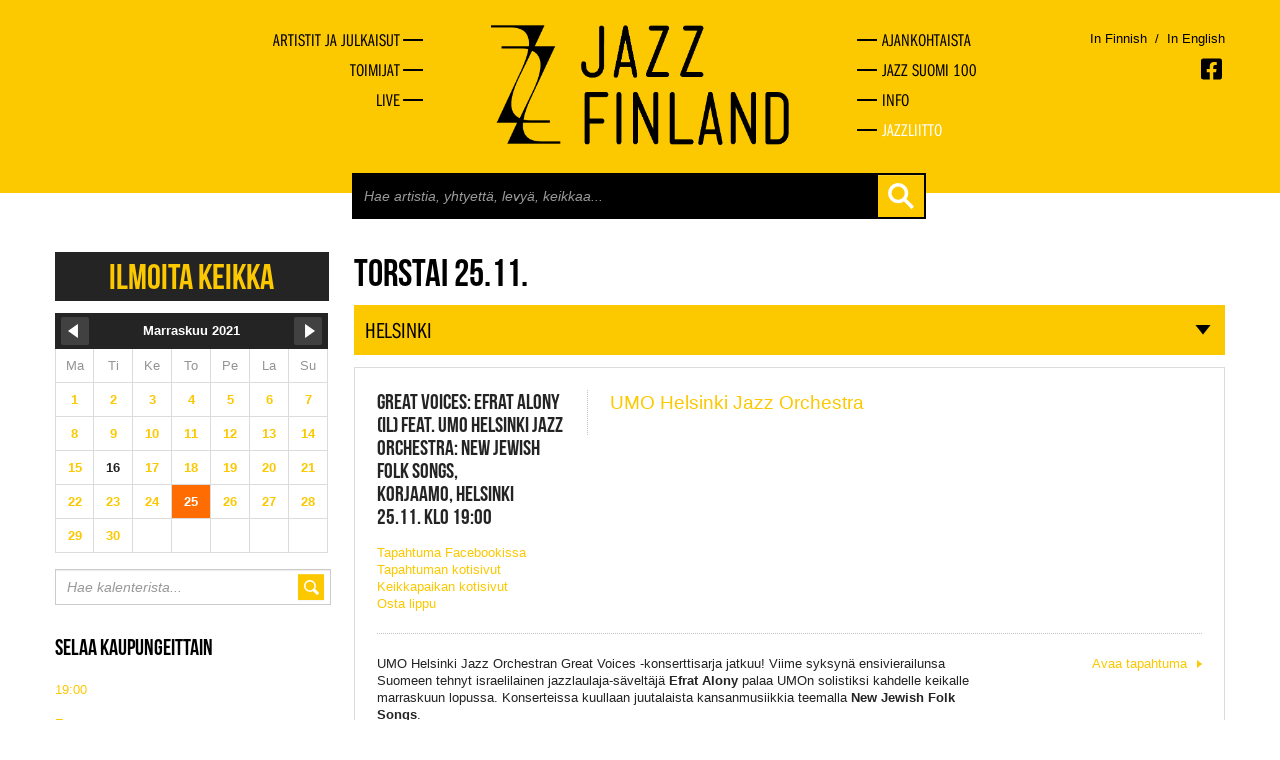

--- FILE ---
content_type: text/html
request_url: https://jazzfinland.fi/live/2021/11/25
body_size: 6648
content:
<!DOCTYPE html><!--[if lt IE 7 ]><html class="ie ie6" lang="en" class="no-js"> <![endif]-->
<!--[if IE 7 ]><html class="ie ie7" lang="en" class="no-js"> <![endif]-->
<!--[if IE 8 ]><html class="ie ie8" lang="en" class="no-js"> <![endif]-->
<!--[if (gte IE 9)|!(IE)]><!--><html lang="en" class="no-js"> <!--<![endif]-->
<head>
	<title>Live - Jazz Finland</title>
	<meta charset="UTF-8" />
	<meta name="rating" content="safe for kids" />
	<meta name="robots" content="index,follow" />

		
	<meta http-equiv="X-UA-Compatible" content="IE=edge,chrome=1">
	<meta name="viewport" content="width=device-width, initial-scale=1, maximum-scale=2">
	<!-- Styles -->
	<link href="https://jazzfinland.fi/css/bootstrapplain.min.css" rel="stylesheet" />
	<link href="https://jazzfinland.fi/css/frontstyle.css" rel="stylesheet" />
	<link rel="shortcut icon" href="favicon.ico">
	<!-- Typekit -->
	<script type="text/javascript" src="//use.typekit.net/hyt2wmt.js"></script>
	<script type="text/javascript">try{Typekit.load();}catch(e){}</script>
	<!-- Jquery -->
	<script src="//ajax.googleapis.com/ajax/libs/jquery/1.8.2/jquery.min.js" type="text/javascript"></script>

	<!--[if lt IE 9]>
		<script src="http://html5shim.googlecode.com/svn/trunk/html5.js"></script>
	<![endif]-->
	
	<!-- Google tag (gtag.js) -->
	<script async src="https://www.googletagmanager.com/gtag/js?id=G-VGG3K9FNFX"></script>
	<script>
	  window.dataLayer = window.dataLayer || [];
	  function gtag(){dataLayer.push(arguments);}
	  gtag('js', new Date());

	  gtag('config', 'G-VGG3K9FNFX');
	</script>
	
</head>
<body>
	<a href="#content" class="skip-to-content-link" tabindex="1">Siirry pääsisältöön</a>
	<div id="fb-root"></div>
	<script>
	// (function(d, s, id) {
	//   var js, fjs = d.getElementsByTagName(s)[0];
	//   if (d.getElementById(id)) return;
	//   js = d.createElement(s); js.id = id;
	//   js.src = "//connect.facebook.net/en_GB/all.js#xfbml=1&appId=146939478806950";
	//   fjs.parentNode.insertBefore(js, fjs);
	// }(document, 'script', 'facebook-jssdk'));</script>
	<div class="wrapper">
	<header class="topper">
		<div class="container">
						<div class="row-fluid first-group hidden-phone">
				<nav class="span4 main-navi-left hidmob">
					<ul>
						<li><a href="https://jazzfinland.fi/selaa" title="Artistit ja julkaisut"><span>Artistit ja julkaisut</span></a></li>
						<li><a href="https://jazzfinland.fi/toimijat" title="Toimijat"><span>Toimijat</span></a></li>
						<li><a href="https://jazzfinland.fi/live" title="Live"><span>Live</span></a></li>
					</ul>
				</nav>
				<div class="span4">
					<a href="https://jazzfinland.fi/"><img src="https://jazzfinland.fi/images/layout/jazzfinland-logo-2.png" class="header-logo center-block" alt="Jazz Finland" /></a>
				</div>
				<nav class="span4 main-navi-right hidmob">
					<li><a href="https://jazzfinland.fi/ajankohtaista" title="Ajankohtaista"><span>Ajankohtaista</span></a></li>
					<li><a href="https://jazzfinland.fi/jazz-suomi-100" title="Jazz Suomi 100"><span>Jazz Suomi 100</span></a></li>
					<li><a href="https://jazzfinland.fi/info" title="Info"><span>Info</span></a></li>
					<li class="last-nav-item nav-item-federation"><a href="https://jazzliitto.fi" target="_blank" title="Jazzliitto"><span>Jazzliitto</span></a></li>
				</nav>
				
				<!-- LANGUAGE SOME -->
				<div class="languages-container visible-desktop">
					<div>
						<p class="language-selector">
																						<a href="/language/change_language/finnish" class="">In Finnish</a>
							<span style="color: #000">&nbsp;/&nbsp;</span>
															<a href="/language/change_language/english" class="">In English</a>
						</p>
						<span class="socmed-links">

							<a href="https://www.facebook.com/jazzfinland" class="facebook" alt="Facebook" aria-label="Avautuu uuteen ikkunaan"></a>
						</span>
					</div>
				</div>
				<!-- TABLET LANGUAGES SOME -->
				<div class="hidden-desktop">
					<div class="span4 offset4 languages-container-small">
						<p class="language-selector">
																						<a href="/language/change_language/finnish" class="">In Finnish</a>
							<span style="color: #000">&nbsp;/&nbsp;</span>
															<a href="/language/change_language/english" class="">In English</a>
						
						</p>
						<span class="socmed-links">

							<a href="https://www.facebook.com/jazzfinland" class="facebook" alt="Facebook" aria-label="Avautuu uuteen ikkunaan"></a>
						</span>
					</div>
				</div>
			</div>
			
			
			
			
			<!-- MOBILE NAVIGATION -->
			<div class="row-fluid first-group visible-phone">
				<div class="span3 logo">
					<a href="https://jazzfinland.fi/"><img src="https://jazzfinland.fi/images/layout/jazzfinland-logo-2.png" class="header-logo center-block" alt="Jazz Finland" /></a>
				</div>
				<div class="scr-header" tabindex="2" id="naviburger">Menu</div>
				<div class="shownav"><div class="opener"></div></div>
				
				
				<div class="row-fluid hidmob">
					<div class="span9">
						<div class="span8 offset4 search-holder">
							<div class="search">
								<form action="https://jazzfinland.fi/search" accept-charset="utf-8" method="GET" class="form-search">										<input type="text" id="search-field" name="search" placeholder="Hae artistia, yhtyettä, levyä, keikkaa..." autocomplete="off">
										<button class="btn btn-plain" type="submit"></button>
								</form>							</div>
						</div>
						<div class="search-autocomplete-holder container">
							<div class="search-autocomplete"></div>
						</div>
					</div>
				</div>
				
				<nav class="span7 main-navi hidmob">
					<ul>
						<li><a href="https://jazzfinland.fi/selaa" title="Artistit ja julkaisut"><span>Artistit ja julkaisut</span></a></li>
						<li><a href="https://jazzfinland.fi/toimijat" title="Toimijat"><span>Toimijat</span></a></li>
						<li><a href="https://jazzfinland.fi/live" title="Live"><span>Live</span></a></li>

						<li><a href="https://jazzfinland.fi/ajankohtaista" title="Ajankohtaista"><span>Ajankohtaista</span></a></li>
						<li><a href="https://jazzfinland.fi/jazz-suomi-100" title="Jazz Suomi 100"><span>Jazz Suomi 100</span></a></li>
						<li class="last-nav-item"><a href="https://jazzfinland.fi/info" title="Info"><span>Info</span></a></li>
						<li class="last-nav-item nav-item-federation"><a href="https://jazzliitto.fi" target="_blank" title="Jazzliitto"><span>Jazzliitto</span></a></li>
					</ul>
					<div class="languages-container-menu">
						<p class="language-selector">
																						<a href="/language/change_language/finnish" style="float: left;" class="">In Finnish</a>
							<span style="color: #000; float: left;">&nbsp;/&nbsp;</span>
															<a href="/language/change_language/english" style="float: left;" class="">In English</a>
							<span class="socmed-links">

							<a href="https://www.facebook.com/jazzfinland" class="facebook" alt="Facebook" aria-label="Avautuu uuteen ikkunaan"></a>
							</span>
						</p>
					</div>
				</nav>
			</div>

			<div class="row-fluid hidden-phone">
				<div class="span9">
					<div class="span8 offset4 search-holder">
						<div class="search">
							<form action="https://jazzfinland.fi/search" accept-charset="utf-8" method="GET" class="form-search">							<input type="text" id="search-field" name="search" placeholder="Hae artistia, yhtyettä, levyä, keikkaa..." autocomplete="off">
							<button class="btn btn-plain" type="submit"></button>
							</form>						</div>
					</div>
					<div class="search-autocomplete-holder container">
						<div class="search-autocomplete"></div>
					</div>
				</div>
			</div>
			
		</div>
	</header>
		
	<main id="content">
<div class="container">
	<div class="row-fluid">
		<div class="span3 sidebar">
			<p><a href="https://jazzfinland.fi/live/ilmoita-keikka" class="report-gig-link">Ilmoita keikka</a></p>
			<div class="calendar">
				<table>

<tr class="month">
<th><a href="2021/10" class="monthswitch previous"><img src="https://jazzfinland.fi/images/layout/calprev.png" alt="prev" width="28" height="28"></a></th>
<th colspan="5">Marraskuu&nbsp;2021</th>
<th><a href="2021/12" class="monthswitch next"><img src="https://jazzfinland.fi/images/layout/calnext.png" alt="next" width="28" height="28"></a></th>
</tr>

<tr>
<td class="day">Ma</td><td class="day">Ti</td><td class="day">Ke</td><td class="day">To</td><td class="day">Pe</td><td class="day">La</td><td class="day">Su</td>
</tr>

<tr>
<td><a href="https://jazzfinland.fi/live/2021/11/01">1</a></td><td><a href="https://jazzfinland.fi/live/2021/11/02">2</a></td><td><a href="https://jazzfinland.fi/live/2021/11/03">3</a></td><td><a href="https://jazzfinland.fi/live/2021/11/04">4</a></td><td><a href="https://jazzfinland.fi/live/2021/11/05">5</a></td><td><a href="https://jazzfinland.fi/live/2021/11/06">6</a></td><td><a href="https://jazzfinland.fi/live/2021/11/07">7</a></td>
</tr>

<tr>
<td><a href="https://jazzfinland.fi/live/2021/11/08">8</a></td><td><a href="https://jazzfinland.fi/live/2021/11/09">9</a></td><td><a href="https://jazzfinland.fi/live/2021/11/10">10</a></td><td><a href="https://jazzfinland.fi/live/2021/11/11">11</a></td><td><a href="https://jazzfinland.fi/live/2021/11/12">12</a></td><td><a href="https://jazzfinland.fi/live/2021/11/13">13</a></td><td><a href="https://jazzfinland.fi/live/2021/11/14">14</a></td>
</tr>

<tr>
<td><a href="https://jazzfinland.fi/live/2021/11/15">15</a></td><td><span>16</span></td><td><a href="https://jazzfinland.fi/live/2021/11/17">17</a></td><td><a href="https://jazzfinland.fi/live/2021/11/18">18</a></td><td><a href="https://jazzfinland.fi/live/2021/11/19">19</a></td><td><a href="https://jazzfinland.fi/live/2021/11/20">20</a></td><td><a href="https://jazzfinland.fi/live/2021/11/21">21</a></td>
</tr>

<tr>
<td><a href="https://jazzfinland.fi/live/2021/11/22">22</a></td><td><a href="https://jazzfinland.fi/live/2021/11/23">23</a></td><td><a href="https://jazzfinland.fi/live/2021/11/24">24</a></td><td><a href="https://jazzfinland.fi/live/2021/11/25">25</a></td><td><a href="https://jazzfinland.fi/live/2021/11/26">26</a></td><td><a href="https://jazzfinland.fi/live/2021/11/27">27</a></td><td><a href="https://jazzfinland.fi/live/2021/11/28">28</a></td>
</tr>

<tr>
<td><a href="https://jazzfinland.fi/live/2021/11/29">29</a></td><td><a href="https://jazzfinland.fi/live/2021/11/30">30</a></td><td>&nbsp;</td><td>&nbsp;</td><td>&nbsp;</td><td>&nbsp;</td><td>&nbsp;</td>
</tr>

</table>			</div>
			<div class="cal-search">
				<form action="https://jazzfinland.fi/live/search" method="post" accept-charset="utf-8">					<div class="input-inside">
						<input type="text" name="cal-search" placeholder="Hae kalenterista...">
						<button class="btn btn-plain"></button>
					</div>
				</form>			</div>
			<h3 class="mobical-open closed">Selaa kaupungeittain</h3>
			<div class="mobical-holder cal-hide">
				<p><a href="https://jazzfinland.fi/live/kaupunki/19:00">19:00</a></p><p><a href="https://jazzfinland.fi/live/kaupunki/espoo">Espoo</a></p><p><a href="https://jazzfinland.fi/live/kaupunki/hankasalmi">Hankasalmi</a></p><p><a href="https://jazzfinland.fi/live/kaupunki/helsinki">Helsinki</a></p><p><a href="https://jazzfinland.fi/live/kaupunki/janakkala">Janakkala</a></p><p><a href="https://jazzfinland.fi/live/kaupunki/jyväskylä">Jyväskylä</a></p><p><a href="https://jazzfinland.fi/live/kaupunki/keuruu">Keuruu</a></p><p><a href="https://jazzfinland.fi/live/kaupunki/konnevesi">Konnevesi</a></p><p><a href="https://jazzfinland.fi/live/kaupunki/oulu">Oulu</a></p><p><a href="https://jazzfinland.fi/live/kaupunki/petäjävesi">Petäjävesi</a></p><p><a href="https://jazzfinland.fi/live/kaupunki/pori">Pori</a></p><p><a href="https://jazzfinland.fi/live/kaupunki/porvoo">Porvoo</a></p><p><a href="https://jazzfinland.fi/live/kaupunki/salo">Salo</a></p><p><a href="https://jazzfinland.fi/live/kaupunki/tampere">Tampere</a></p><p><a href="https://jazzfinland.fi/live/kaupunki/turku">Turku</a></p><p><a href="https://jazzfinland.fi/live/kaupunki/vantaa">Vantaa</a></p><p><a href="https://jazzfinland.fi/live/kaupunki/viitasaari">Viitasaari</a></p><p><a href="https://jazzfinland.fi/live/kaupunki/Äänekoski">Äänekoski</a></p>			</div>
			<hr>
			<p><a href="https://jazzfinland.fi/live/tapahtumat">Katso kaikki tapahtumat</a></p>
		</div>
		<div class="span9">
						<h1 class="scr-header">Jazz Finland Live</h1>
			<h2>Torstai 25.11.</h2><h3 class="cal-open">helsinki</h3><div class="live"><div class="gig"><div class="row-fluid gig-basics"><div class="span3"><p><span class="capt">Great Voices: Efrat Alony (IL) feat. UMO Helsinki Jazz Orchestra: New Jewish Folk Songs,</span><span class="capt">Korjaamo, helsinki</span><span class="capt">25.11. Klo 19:00</span></p><p class="gig-link"><a href="https://www.facebook.com/events/259792639348962" target="_blank" aria-label="Avautuu uuteen ikkunaan">Tapahtuma Facebookissa</a></p><p class="gig-link"><a href="https://umohelsinki.fi/fi/konsertti/great-voices-efrat-alony-il-feat-umo-helsinki-new-jewish-folk-songs/" target="_blank" aria-label="Avautuu uuteen ikkunaan">Tapahtuman kotisivut</a></p><p class="gig-link"><a href="https://korjaamo.fi" target="_blank" aria-label="Avautuu uuteen ikkunaan">Keikkapaikan kotisivut</a></p><p class="gig-link"><a href="https://www.tiketti.fi/efrat-alony-il-feat-umo-kulttuuritehdas-korjaamo-vaunusali-lippuja/77024" target="_blank" aria-label="Avautuu uuteen ikkunaan">Osta lippu</a></p></div><div class="span9 gig-performs"><div class="owns"><p><a href="https://jazzfinland.fi/yhtye/umo-jazz-orchestra">UMO Helsinki Jazz Orchestra</a></p></div></div></div><div class="row-fluid"><div class="span9"><p>UMO Helsinki Jazz Orchestran Great Voices -konserttisarja jatkuu! Viime syksyn&auml; ensivierailunsa Suomeen tehnyt israelilainen jazzlaulaja-s&auml;velt&auml;j&auml; <strong>Efrat Alony</strong> palaa UMOn solistiksi kahdelle keikalle marraskuun lopussa. Konserteissa kuullaan juutalaista kansanmusiikkia teemalla <strong>New Jewish Folk Songs</strong>.</p>
<p>Efrat Alony (s. 1975) on upea tulkitsija, jonka poikkeuksellisen sielukas &auml;&auml;ni kertoo tarinoita ilmeikk&auml;&auml;sti ja t&auml;ysin omalla tyylill&auml;&auml;n. H&auml;n laulaa p&auml;&auml;osin hepreaksi, mutta mukana on my&ouml;s muutama englanninkielinen kappale. Alonyn musiikkia on mahdotonta kuvailla yhdell&auml; sanalla tai sulloa yhteen kategoriaan. H&auml;nen tapansa s&auml;velt&auml;&auml;, laulaa ja liikkua musiikillisten tyylilajien v&auml;lill&auml; erottaa naisen muista. Nyky&auml;&auml;n Berliiniss&auml; vaikuttava Alony on tehnyt uransa varrella yhteisty&ouml;t&auml; monien big bandien, kuten frankfurtilaisen hr-Bigbandin, amsterdamilaisen Jazz Orchestra of the Concertgebouwn ja Zurich Jazz Orchestran kanssa. H&auml;n on tehnyt jo pitk&auml;&auml;n yhteisty&ouml;t&auml; my&ouml;s Ed Partykan kanssa, joka nytkin sovittaa ja orkestroi ohjelmiston, tuoden tyylikk&auml;&auml;sti esille sek&auml; musiikin ett&auml; big bandin finessit ja vaihtelevan temperamentin. <a href="http://www.alony.de/">www.alony.de</a></p>
<p>Konsertin kesto n. 75 minuuttia, ei v&auml;liaikaa.&nbsp;Ennakkoliput Tiketti.fi alk. 27,50 &euro;, ovelta 32 &euro;. Narikka 3 &euro;.</p>
<p>Great Voices -konserttisarjassa tuodaan UMO Helsinki Jazz Orchestran solisteiksi nimekk&auml;it&auml; ja nousevia laulusolisteja eri puolilta maailmaa.&nbsp;Sarjan kuratoi ja johtaa orkesterin p&auml;&auml;kapellimestari ja taiteellinen johtaja <strong>Ed Partyka</strong>. <a href="https://umohelsinki.fi/fi/konsertti/great-voices-2-ola-onabule-uk-ngr-feat-umo-helsinki/">Sarja jatkuu maaliskuussa 2022, kun UMOn solistina n&auml;hd&auml;&auml;n brittil&auml;is-nigerialainen soullaulaja ja lauluntekij&auml;&nbsp;<strong>Ola Onabul&eacute;</strong></a>.</p>
<p><a href="https://www.hs.fi/paivanlehti/26102020/art-2000006699226.html" target="_blank" rel="noopener"><em>&rdquo;Uusi israelilaistuttavuus lunasti UMOn konserttisarjan lupauksen suurella &auml;&auml;nell&auml;&auml;n.&rdquo;</em></a> Harri Uusitorppa, Helsingin Sanomat</p>
<p><em>&rdquo;I&rsquo;m not sure that there is a category for what Alony does. I&rsquo;m not sure that there should be. Call it music.&rdquo;</em>Artsjournal, Doug Ramsey</p>
<p><em>&rdquo;The style isn&rsquo;t quite jazz but something new and cutting edge, sort of an atonal folk-electronica mash. While I confess you may need to recalibrate your sensibility a bit to fully appreciate what Alony is doing, the journey is well worth it. If you appreciate avant-garde music, her sound grows on you fast.&rdquo;</em> Jazzwax.com, Marc Meyers</p>
<p>&nbsp;</p><div class="fb-like" data-href="https://jazzfinland.fi/live/2021/11/25/6313" data-layout="button" data-action="recommend" data-show-faces="false" data-share="false"></div></div><div class="span3"><p class="to-event"><a href="https://jazzfinland.fi/live/2021/11/25/6313">Avaa tapahtuma</a></p></div></div></div></div><h3 class="cal-open">savonlinna</h3><div class="live"><div class="gig"><div class="row-fluid gig-basics"><div class="span3"><p><span class="capt">Vapaat äänet: Mikko Innanen Autonomus,</span><span class="capt">Savonlinnan kulttuurikellari, savonlinna</span><span class="capt">25.11. Klo 19:00</span></p><p class="gig-link"><a href="https://www.facebook.com/events/1495908410783944" target="_blank" aria-label="Avautuu uuteen ikkunaan">Tapahtuma Facebookissa</a></p><p class="gig-link"><a href="https://www.vapaataanet.fi/mikko-innanen-autonomus-kiertueella-marraskuussa/" target="_blank" aria-label="Avautuu uuteen ikkunaan">Tapahtuman kotisivut</a></p><p class="gig-link"><a href="https://www.kulttuurikellari.com/" target="_blank" aria-label="Avautuu uuteen ikkunaan">Keikkapaikan kotisivut</a></p><p class="gig-link"><a href="https://www.nettilippu.fi/fi/event/olavin_jazz1-2-2-2-2-2-2-2-2-2-2-2-2-2-2-2-2-2-2-2-2-2-2" target="_blank" aria-label="Avautuu uuteen ikkunaan">Osta lippu</a></p></div><div class="span6 gig-performs"><div class="owns"><p><a href="https://jazzfinland.fi/artisti/mikko-innanen">Mikko Innanen</a></p></div></div><div class="span3 gig-image"><img src="https://jazzfinland.fi/images/gig/6427_100x100.jpg" alt="keikka"></div></div><div class="row-fluid"><div class="span9"><p><strong>POHJOISMAISTA HUIPPUSOITTAJISTA KOOSTUVA SAKSOFONISTI MIKKO INNASEN KVARTETTI SAVONLINNAN KULTTUURIKELLARISSA TORSTAINA 25.11.</strong><br /><br />MIKKO INNANEN AUTONOMUS<br />Mikko Innanen saksofonit<br />H&aring;vard Wiik piano (Norja)<br />Antti L&ouml;tj&ouml;nen basso<br />Peter Bruun rummut (Tanska)<br /><br />Liput 20 / 18 &euro; ovelta tuntia ennen konserttia ja ennakkoon&nbsp;www.nettilippu.fi<br />J&auml;rjest&auml;&auml; yhteisty&ouml;ss&auml;: Olavin Jazz ry, Nova Records Oy<br /><br />Savonlinnan Kulttuurikellari<br />Olavinkatu 34, Savonlinna | j&auml;rj. Olavin Jazz ry<br /><br />JAZZIN ITSEHALLINTOMALLI VAPAAT &Auml;&Auml;NET - KIERTUEELLA 17.-28.11.2021<br />Pohjoismaisista huippusoittajista koostuvaa saksofonisti Mikko Innasen Autonomusta kuullaan ymp&auml;ri maata marraskuun toisella puoliskolla. Vapaat &auml;&auml;net -agentuurin tuottama kiertue k&auml;sitt&auml;&auml; 12 konserttia Suomessa Oulusta Jokioisiin 17.-28.11. ja p&auml;&auml;ttyy Vilnassa, Liettuassa 30.11. Helsinki Jazzin ja Hietsu is Happeningin j&auml;rjest&auml;m&auml;ss&auml; Helsingin konsertissa 22.11. esiintyy my&ouml;s jousiyhtye Halo Strings, joka soittaa musiikkia Innasen Autonomus-sarjasta.<br /><br />Saksofonisti Mikko Innasen Autonomus on sek&auml; nelihenkinen yhtye, s&auml;vellyssarja ett&auml; musiikillinen filosofia. Pohjoismaisista huippusoittajista koostuva kvartetti tutkii ja tulkitsee Innasen s&auml;vellyksi&auml; nimens&auml; mukaisesti itseohjautuvasti ja joka esityskerralla eri tavalla. Innanen s&auml;velsi ohjelmiston 40 teosta talvella 2018-19. S&auml;vellykset ovat p&auml;iv&auml;kirjamaisia. Johtoajatuksena oli ottaa vastaan musiikillisia ideoita sellaisina kuin ne tulevat ja pyrki&auml; kirjaamaan ne yl&ouml;s liikaa miettim&auml;tt&auml; ja arvottamatta.<br /><br />Kiertueen yhteistuotanto: Vapaat &auml;&auml;net &amp; Suomen Jazzliitto<br />Kiertueen tuki: MES<br />Yhteisty&ouml;kumppani: Kumu drums<br /><br /></p><div class="fb-like" data-href="https://jazzfinland.fi/live/2021/11/25/6427" data-layout="button" data-action="recommend" data-show-faces="false" data-share="false"></div></div><div class="span3"><p class="to-event"><a href="https://jazzfinland.fi/live/2021/11/25/6427">Avaa tapahtuma</a></p></div></div></div></div><h3 class="cal-open">uusikaupunki</h3><div class="live"><div class="gig"><div class="row-fluid gig-basics"><div class="span3"><p><span class="capt">Turku Jazz Orchestra & Tero Lindberg: Cold War 3.0,</span><span class="capt">Kulttuurikeskus Cruselli, uusikaupunki</span><span class="capt">25.11. Klo 19:00</span></p></div><div class="span6 gig-performs"><div class="owns"><p><a href="https://jazzfinland.fi/yhtye/turku-jazz-orchestra">Turku Jazz Orchestra</a></p></div></div><div class="span3 gig-image"><img src="https://jazzfinland.fi/images/gig/6457_100x100.jpg" alt="keikka"></div></div><div class="row-fluid"><div class="span9"><p>Turku Jazz Orchestra<br />Tero Lindberg &ndash; s&auml;vellykset, trumpetti ja orkesterin johto</p>
<p>Turku Jazz Orchestraa taiteellisena johtajana vuosina 2018-2021 luotsannut trumpetisti <strong>Tero Lindberg</strong> p&auml;&auml;tt&auml;&auml; toimikautensa juhlakiertueella. Lindberg on s&auml;velt&auml;nyt uunituoreen <em>Cold War 3.0</em> -teoksensa inspiroituneena aikakautemme dramaattisista k&auml;&auml;nteist&auml;. Teoksen s&auml;vellykset ammentavat uudenlaisesta kylm&auml;st&auml; sodasta, jossa disinformaatio, pandemia, demokratian horjuminen ja v&auml;kivaltaisten konfliktien uhka ovat j&auml;lleen arkitodellisuutta.</p>
<p> Musiikissa fuusioituvat jazzin ja rytmimusiikin eri lajit swingist&auml; rockiin kuvastaen demokratioiden ja autorit&auml;&auml;risten diktatuurien kamppailua elintilasta. Luvassa on elokuvallista takaa-ajoa, kuumia rytmej&auml;, viile&auml;&auml; groovea ja tietenkin paljon korkeita &auml;&auml;ni&auml;! </p><div class="fb-like" data-href="https://jazzfinland.fi/live/2021/11/25/6457" data-layout="button" data-action="recommend" data-show-faces="false" data-share="false"></div></div><div class="span3"><p class="to-event"><a href="https://jazzfinland.fi/live/2021/11/25/6457">Avaa tapahtuma</a></p></div></div></div></div>		</div>
	</div>
</div>

<script type="text/javascript">
	$(document).ready(function() {
		$('.monthswitch').live('click', function(event) {
			time = $(this).attr('href');
			year = time.substr(0,4);
			month = time.substr(5,2);
			event.preventDefault();
			$.ajax({
			  type: "POST",
			  url: "https://jazzfinland.fi/live/change_month",
			  data: { year: year, month: month },
			  dataType: "html",
		        success: function(result) {
		        	$('.calendar').html(result);
		            
		        },
		        error: function() {
		            alert('Error occured');
		        }
			});
		});
				day = 25;
		$(".calendar a:contains('" + day + "')").each(function() {
			if($(this).html() == day) $(this).parent().toggleClass('current-cal');
		});
				$('.calendar .today').parent('td').addClass('today');
		$('.cal-open, .mobical-open').click(function() {
			$(this).toggleClass('closed');
			$(this).next().toggleClass('cal-hide');
		});
	});
</script>	<div class="wrapping-push"></div>
	</main>
</div>
<footer>
	<div class="container">
        <p>Suomen Jazzliitto ry / Pieni Roobertinkatu 16, 3. kerros / 00120 Helsinki / <a href="mailto:info@jazzfinland.fi" target="_blank">info@jazzfinland.fi</a><br/><br/>
		© 2013–2026 Suomen Jazzliitto<br>
					<a title="Tero Ahonen, graafinen suunnittelija ja valokuvaaja, Helsinki" href="http://www.teroahonen.com/" target="_blank" aria-label="Avautuu uuteen ikkunaan"><span class="classify">Sivusto</span><span class="sep">: </span><span class="author-name">Tero Ahonen</span></a><br/><br/>
		<a title="Saavutettavuusseloste" href="http://jazzfinland.fi/saavutettavuusseloste.html">Saavutettavuusseloste</a>
		</p>
			</div>
</footer>
<script type="text/javascript">
	$(document).ready(function() {
		$('html').removeClass('no-js');
		
		$("#naviburger").focus(function() {
			$('.opener').toggleClass('open');
			$('.hidmob').toggleClass('open');
		});

		$('.shownav').click(function() {
			$('.opener').toggleClass('open');
			$('.hidmob').toggleClass('open');
		});
		$('body').on('keyup', '#search-field', function( event ) {
			var currentSearc = $(this).attr('value');

			if( currentSearc.length > 2 ) {
				$('.search-autocomplete-holder').addClass('searching');
				$.ajax({
			         url : 'https://jazzfinland.fi/search/ajax_search',
			         type : 'POST',
			         data : { searchVal: currentSearc },
			         success  : function (data, status) {
			            $('.search-autocomplete').html( data );
			         },
				      error: function(MLHttpRequest, textStatus, errorThrown) {
				        console.log(errorThrown);
				      }
			      });
			} else {
				$('.search-autocomplete').html('');
				$('.search-autocomplete-holder').removeClass('searching');
			}
		});

		$('.blank-links a').each(function() {
			$(this).attr('target', '_blank');
		})
	});
</script>
</body>
</html>